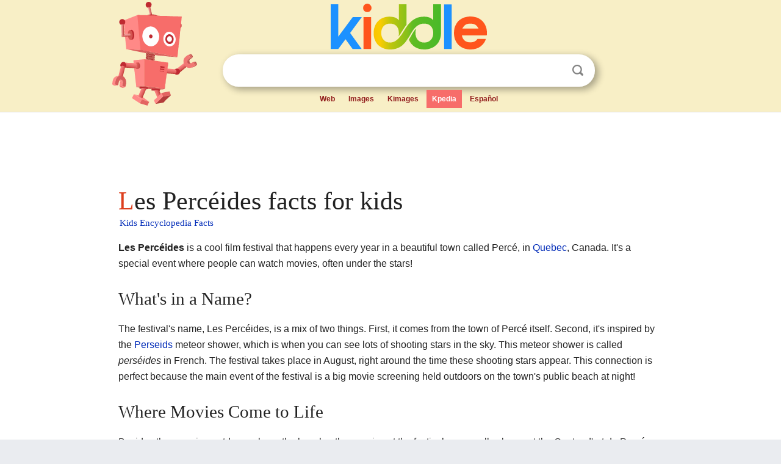

--- FILE ---
content_type: text/html; charset=utf-8
request_url: https://www.google.com/recaptcha/api2/aframe
body_size: 248
content:
<!DOCTYPE HTML><html><head><meta http-equiv="content-type" content="text/html; charset=UTF-8"></head><body><script nonce="BntMl8maVFCjdohV8n7S0Q">/** Anti-fraud and anti-abuse applications only. See google.com/recaptcha */ try{var clients={'sodar':'https://pagead2.googlesyndication.com/pagead/sodar?'};window.addEventListener("message",function(a){try{if(a.source===window.parent){var b=JSON.parse(a.data);var c=clients[b['id']];if(c){var d=document.createElement('img');d.src=c+b['params']+'&rc='+(localStorage.getItem("rc::a")?sessionStorage.getItem("rc::b"):"");window.document.body.appendChild(d);sessionStorage.setItem("rc::e",parseInt(sessionStorage.getItem("rc::e")||0)+1);localStorage.setItem("rc::h",'1769625824053');}}}catch(b){}});window.parent.postMessage("_grecaptcha_ready", "*");}catch(b){}</script></body></html>